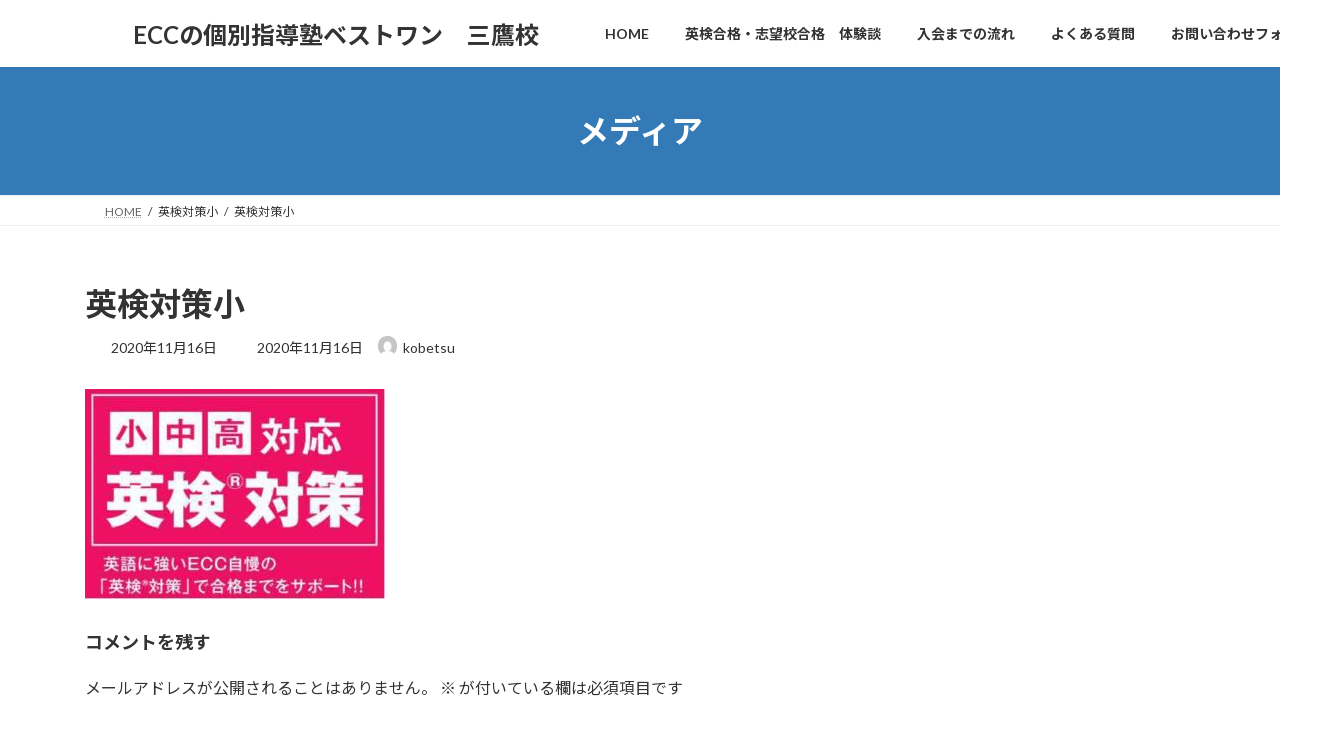

--- FILE ---
content_type: text/html; charset=UTF-8
request_url: https://kobetsu-mitaka.com/%E8%8B%B1%E6%A4%9C%E5%AF%BE%E7%AD%96%E5%B0%8F/
body_size: 7024
content:
<!DOCTYPE html><html dir="ltr" lang="ja"><head><meta charset="utf-8"><meta http-equiv="X-UA-Compatible" content="IE=edge"><meta name="viewport" content="width=device-width, initial-scale=1"> <script async src="https://www.googletagmanager.com/gtag/js?id=UA-154600571-1"></script><script>window.dataLayer = window.dataLayer || [];function gtag(){dataLayer.push(arguments);}gtag('js', new Date());gtag('config', 'UA-154600571-1');</script> <script data-cfasync="false" id="ao_optimized_gfonts_config">WebFontConfig={google:{families:["Lato:400,700","Lato:400,700","Noto Sans JP:400,700","Noto Sans JP:400,700"] },classes:false, events:false, timeout:1500};</script><!-- <link media="all" href="https://kobetsu-mitaka.com/wp-content/cache/autoptimize/css/autoptimize_9b4b8ae3668fc920d02c0e461ac143cb.css" rel="stylesheet"> -->
<link rel="stylesheet" type="text/css" href="//kobetsu-mitaka.com/wp-content/cache/wpfc-minified/g0axbbc1/f9r7.css" media="all"/><!-- <link media="print" href="https://kobetsu-mitaka.com/wp-content/cache/autoptimize/css/autoptimize_42a6bf6163e8c1c2ed3a76712d02389f.css" rel="stylesheet"> -->
<link rel="stylesheet" type="text/css" href="//kobetsu-mitaka.com/wp-content/cache/wpfc-minified/clduhc4/f9r7.css" media="print"/><title>英検対策小 | ECCの個別指導塾ベストワン 三鷹校</title><meta name="robots" content="max-image-preview:large" /><meta name="author" content="kobetsu"/><link rel="canonical" href="https://kobetsu-mitaka.com/%e8%8b%b1%e6%a4%9c%e5%af%be%e7%ad%96%e5%b0%8f/" /><meta name="generator" content="All in One SEO (AIOSEO) 4.9.3" /> <script type="application/ld+json" class="aioseo-schema">{"@context":"https:\/\/schema.org","@graph":[{"@type":"BreadcrumbList","@id":"https:\/\/kobetsu-mitaka.com\/%e8%8b%b1%e6%a4%9c%e5%af%be%e7%ad%96%e5%b0%8f\/#breadcrumblist","itemListElement":[{"@type":"ListItem","@id":"https:\/\/kobetsu-mitaka.com#listItem","position":1,"name":"Home","item":"https:\/\/kobetsu-mitaka.com","nextItem":{"@type":"ListItem","@id":"https:\/\/kobetsu-mitaka.com\/%e8%8b%b1%e6%a4%9c%e5%af%be%e7%ad%96%e5%b0%8f\/#listItem","name":"\u82f1\u691c\u5bfe\u7b56\u5c0f"}},{"@type":"ListItem","@id":"https:\/\/kobetsu-mitaka.com\/%e8%8b%b1%e6%a4%9c%e5%af%be%e7%ad%96%e5%b0%8f\/#listItem","position":2,"name":"\u82f1\u691c\u5bfe\u7b56\u5c0f","previousItem":{"@type":"ListItem","@id":"https:\/\/kobetsu-mitaka.com#listItem","name":"Home"}}]},{"@type":"ItemPage","@id":"https:\/\/kobetsu-mitaka.com\/%e8%8b%b1%e6%a4%9c%e5%af%be%e7%ad%96%e5%b0%8f\/#itempage","url":"https:\/\/kobetsu-mitaka.com\/%e8%8b%b1%e6%a4%9c%e5%af%be%e7%ad%96%e5%b0%8f\/","name":"\u82f1\u691c\u5bfe\u7b56\u5c0f | ECC\u306e\u500b\u5225\u6307\u5c0e\u587e\u30d9\u30b9\u30c8\u30ef\u30f3 \u4e09\u9df9\u6821","inLanguage":"ja","isPartOf":{"@id":"https:\/\/kobetsu-mitaka.com\/#website"},"breadcrumb":{"@id":"https:\/\/kobetsu-mitaka.com\/%e8%8b%b1%e6%a4%9c%e5%af%be%e7%ad%96%e5%b0%8f\/#breadcrumblist"},"author":{"@id":"https:\/\/kobetsu-mitaka.com\/author\/kobetsu\/#author"},"creator":{"@id":"https:\/\/kobetsu-mitaka.com\/author\/kobetsu\/#author"},"datePublished":"2020-11-16T16:54:48+09:00","dateModified":"2020-11-16T16:54:48+09:00"},{"@type":"Organization","@id":"https:\/\/kobetsu-mitaka.com\/#organization","name":"ECC\u500b\u5225\u6307\u5c0e\u587e\u30d9\u30b9\u30c8\u30ef\u30f3\u4e09\u9df9\u6821","description":"\u82f1\u8a9e\u30fb\u82f1\u691c\u5bfe\u7b56\u306a\u3089\u3001ECC\u500b\u5225\u4e09\u9df9\u6821\uff01","url":"https:\/\/kobetsu-mitaka.com\/","logo":{"@type":"ImageObject","url":"https:\/\/kobetsu-mitaka.com\/wp-content\/uploads\/2019\/12\/\u30ed\u30b4\uff11.jpg","@id":"https:\/\/kobetsu-mitaka.com\/%e8%8b%b1%e6%a4%9c%e5%af%be%e7%ad%96%e5%b0%8f\/#organizationLogo","width":279,"height":276},"image":{"@id":"https:\/\/kobetsu-mitaka.com\/%e8%8b%b1%e6%a4%9c%e5%af%be%e7%ad%96%e5%b0%8f\/#organizationLogo"}},{"@type":"Person","@id":"https:\/\/kobetsu-mitaka.com\/author\/kobetsu\/#author","url":"https:\/\/kobetsu-mitaka.com\/author\/kobetsu\/","name":"kobetsu","image":{"@type":"ImageObject","@id":"https:\/\/kobetsu-mitaka.com\/%e8%8b%b1%e6%a4%9c%e5%af%be%e7%ad%96%e5%b0%8f\/#authorImage","url":"https:\/\/secure.gravatar.com\/avatar\/46d10bf95aacd502cd9d7983793022cafb7728762a7299eee34d119c82de298f?s=96&d=mm&r=g","width":96,"height":96,"caption":"kobetsu"}},{"@type":"WebSite","@id":"https:\/\/kobetsu-mitaka.com\/#website","url":"https:\/\/kobetsu-mitaka.com\/","name":"\u3000\u3000ECC\u306e\u500b\u5225\u6307\u5c0e\u587e\u30d9\u30b9\u30c8\u30ef\u30f3\u3000\u4e09\u9df9\u6821","description":"\u82f1\u8a9e\u30fb\u82f1\u691c\u5bfe\u7b56\u306a\u3089\u3001ECC\u500b\u5225\u4e09\u9df9\u6821\uff01","inLanguage":"ja","publisher":{"@id":"https:\/\/kobetsu-mitaka.com\/#organization"}}]}</script> <link rel='dns-prefetch' href='//www.googletagmanager.com' /><link href='https://fonts.gstatic.com' crossorigin='anonymous' rel='preconnect' /><link href='https://ajax.googleapis.com' rel='preconnect' /><link href='https://fonts.googleapis.com' rel='preconnect' /><link rel="alternate" type="application/rss+xml" title="　　ECCの個別指導塾ベストワン　三鷹校 &raquo; フィード" href="https://kobetsu-mitaka.com/feed/" /><link rel="alternate" type="application/rss+xml" title="　　ECCの個別指導塾ベストワン　三鷹校 &raquo; コメントフィード" href="https://kobetsu-mitaka.com/comments/feed/" /><link rel="alternate" type="application/rss+xml" title="　　ECCの個別指導塾ベストワン　三鷹校 &raquo; 英検対策小 のコメントのフィード" href="https://kobetsu-mitaka.com/feed/?attachment_id=914" /><link rel="alternate" title="oEmbed (JSON)" type="application/json+oembed" href="https://kobetsu-mitaka.com/wp-json/oembed/1.0/embed?url=https%3A%2F%2Fkobetsu-mitaka.com%2F%25e8%258b%25b1%25e6%25a4%259c%25e5%25af%25be%25e7%25ad%2596%25e5%25b0%258f%2F" /><link rel="alternate" title="oEmbed (XML)" type="text/xml+oembed" href="https://kobetsu-mitaka.com/wp-json/oembed/1.0/embed?url=https%3A%2F%2Fkobetsu-mitaka.com%2F%25e8%258b%25b1%25e6%25a4%259c%25e5%25af%25be%25e7%25ad%2596%25e5%25b0%258f%2F&#038;format=xml" /><meta name="description" content="" />  <script type="text/javascript" src="https://www.googletagmanager.com/gtag/js?id=GT-M3SSDN6" id="google_gtagjs-js" async></script> <script type="text/javascript" id="google_gtagjs-js-after">window.dataLayer = window.dataLayer || [];function gtag(){dataLayer.push(arguments);}
gtag("set","linker",{"domains":["kobetsu-mitaka.com"]});
gtag("js", new Date());
gtag("set", "developer_id.dZTNiMT", true);
gtag("config", "GT-M3SSDN6");
 window._googlesitekit = window._googlesitekit || {}; window._googlesitekit.throttledEvents = []; window._googlesitekit.gtagEvent = (name, data) => { var key = JSON.stringify( { name, data } ); if ( !! window._googlesitekit.throttledEvents[ key ] ) { return; } window._googlesitekit.throttledEvents[ key ] = true; setTimeout( () => { delete window._googlesitekit.throttledEvents[ key ]; }, 5 ); gtag( "event", name, { ...data, event_source: "site-kit" } ); }; 
//# sourceURL=google_gtagjs-js-after</script> <link rel="https://api.w.org/" href="https://kobetsu-mitaka.com/wp-json/" /><link rel="alternate" title="JSON" type="application/json" href="https://kobetsu-mitaka.com/wp-json/wp/v2/media/914" /><link rel="EditURI" type="application/rsd+xml" title="RSD" href="https://kobetsu-mitaka.com/xmlrpc.php?rsd" /><meta name="generator" content="WordPress 6.9" /><link rel='shortlink' href='https://kobetsu-mitaka.com/?p=914' /><meta name="generator" content="Site Kit by Google 1.171.0" /><meta property="og:site_name" content="　　ECCの個別指導塾ベストワン　三鷹校" /><meta property="og:url" content="https://kobetsu-mitaka.com/%e8%8b%b1%e6%a4%9c%e5%af%be%e7%ad%96%e5%b0%8f/" /><meta property="og:title" content="英検対策小 | 　　ECCの個別指導塾ベストワン　三鷹校" /><meta property="og:description" content="" /><meta property="og:type" content="article" /><meta name="twitter:card" content="summary_large_image"><meta name="twitter:description" content=""><meta name="twitter:title" content="英検対策小 | 　　ECCの個別指導塾ベストワン　三鷹校"><meta name="twitter:url" content="https://kobetsu-mitaka.com/%e8%8b%b1%e6%a4%9c%e5%af%be%e7%ad%96%e5%b0%8f/"><meta name="twitter:domain" content="kobetsu-mitaka.com"><link rel="icon" href="https://kobetsu-mitaka.com/wp-content/uploads/2019/12/cropped-ロゴ１-32x32.jpg" sizes="32x32" /><link rel="icon" href="https://kobetsu-mitaka.com/wp-content/uploads/2019/12/cropped-ロゴ１-192x192.jpg" sizes="192x192" /><link rel="apple-touch-icon" href="https://kobetsu-mitaka.com/wp-content/uploads/2019/12/cropped-ロゴ１-180x180.jpg" /><meta name="msapplication-TileImage" content="https://kobetsu-mitaka.com/wp-content/uploads/2019/12/cropped-ロゴ１-270x270.jpg" /> <script type="application/ld+json">{"@context":"https://schema.org/","@type":"Article","headline":"英検対策小","image":"","datePublished":"2020-11-16T16:54:48+09:00","dateModified":"2020-11-16T16:54:48+09:00","author":{"@type":"","name":"kobetsu","url":"https://kobetsu-mitaka.com/","sameAs":""}}</script><script data-cfasync="false" id="ao_optimized_gfonts_webfontloader">(function() {var wf = document.createElement('script');wf.src='https://ajax.googleapis.com/ajax/libs/webfont/1/webfont.js';wf.type='text/javascript';wf.async='true';var s=document.getElementsByTagName('script')[0];s.parentNode.insertBefore(wf, s);})();</script></head><body class="attachment wp-singular attachment-template-default single single-attachment postid-914 attachmentid-914 attachment-jpeg custom-background wp-embed-responsive wp-theme-lightning vk-blocks device-pc fa_v7_css post-name-%e8%8b%b1%e6%a4%9c%e5%af%be%e7%ad%96%e5%b0%8f post-type-attachment"> <a class="skip-link screen-reader-text" href="#main">コンテンツへスキップ</a> <a class="skip-link screen-reader-text" href="#vk-mobile-nav">ナビゲーションに移動</a><header id="site-header" class="site-header site-header--layout--nav-float"><div id="site-header-container" class="site-header-container container"><div class="site-header-logo"> <a href="https://kobetsu-mitaka.com/"> <span>　　ECCの個別指導塾ベストワン　三鷹校</span> </a></div><nav id="global-nav" class="global-nav global-nav--layout--float-right"><ul id="menu-%e3%83%88%e3%83%83%e3%83%97%e3%83%a1%e3%83%8b%e3%83%a5%e3%83%bc" class="menu vk-menu-acc global-nav-list nav"><li id="menu-item-1202" class="menu-item menu-item-type-post_type menu-item-object-page menu-item-home"><a href="https://kobetsu-mitaka.com/"><strong class="global-nav-name">HOME</strong></a></li><li id="menu-item-66" class="menu-item menu-item-type-post_type menu-item-object-page"><a href="https://kobetsu-mitaka.com/taiken-dan/"><strong class="global-nav-name">英検合格・志望校合格　体験談</strong></a></li><li id="menu-item-68" class="menu-item menu-item-type-post_type menu-item-object-page"><a href="https://kobetsu-mitaka.com/%e5%85%a5%e4%bc%9a%e3%81%be%e3%81%a7%e3%81%ae%e6%b5%81%e3%82%8c/"><strong class="global-nav-name">入会までの流れ</strong></a></li><li id="menu-item-67" class="menu-item menu-item-type-post_type menu-item-object-page"><a href="https://kobetsu-mitaka.com/%e3%82%88%e3%81%8f%e3%81%82%e3%82%8b%e8%b3%aa%e5%95%8f/"><strong class="global-nav-name">よくある質問</strong></a></li><li id="menu-item-619" class="menu-item menu-item-type-post_type menu-item-object-page"><a href="https://kobetsu-mitaka.com/%e3%81%8a%e5%95%8f%e3%81%84%e5%90%88%e3%82%8f%e3%81%9b%e3%83%95%e3%82%a9%e3%83%bc%e3%83%a0/"><strong class="global-nav-name">お問い合わせフォーム</strong></a></li></ul></nav></div></header><div class="page-header"><div class="page-header-inner container"><div class="page-header-title">メディア</div></div></div><div id="breadcrumb" class="breadcrumb"><div class="container"><ol class="breadcrumb-list" itemscope itemtype="https://schema.org/BreadcrumbList"><li class="breadcrumb-list__item breadcrumb-list__item--home" itemprop="itemListElement" itemscope itemtype="http://schema.org/ListItem"><a href="https://kobetsu-mitaka.com" itemprop="item"><i class="fas fa-fw fa-home"></i><span itemprop="name">HOME</span></a><meta itemprop="position" content="1" /></li><li class="breadcrumb-list__item" itemprop="itemListElement" itemscope itemtype="http://schema.org/ListItem"><span itemprop="name">英検対策小</span><meta itemprop="position" content="2" /></li><li class="breadcrumb-list__item" itemprop="itemListElement" itemscope itemtype="http://schema.org/ListItem"><span itemprop="name">英検対策小</span><meta itemprop="position" content="3" /></li></ol></div></div><div class="site-body"><div class="site-body-container container"><div class="main-section main-section--col--two" id="main" role="main"><article id="post-914" class="entry entry-full post-914 attachment type-attachment status-inherit hentry"><header class="entry-header"><h1 class="entry-title"> 英検対策小</h1><div class="entry-meta"><span class="entry-meta-item entry-meta-item-date"> <i class="fa-solid fa-calendar-days"></i> <span class="published">2020年11月16日</span> </span><span class="entry-meta-item entry-meta-item-updated"> <i class="fa-solid fa-clock-rotate-left"></i> <span class="screen-reader-text">最終更新日時 : </span> <span class="updated">2020年11月16日</span> </span><span class="entry-meta-item entry-meta-item-author"> <span class="vcard author"><span class="entry-meta-item-author-image"><img alt='' src='https://secure.gravatar.com/avatar/46d10bf95aacd502cd9d7983793022cafb7728762a7299eee34d119c82de298f?s=30&#038;d=mm&#038;r=g' class='avatar avatar-30 photo' height='30' width='30' /></span><span class="fn">kobetsu</span></span></span></div></header><div class="entry-body"><p class="attachment"><a href='https://kobetsu-mitaka.com/wp-content/uploads/2020/11/英検対策小.jpg'><img fetchpriority="high" decoding="async" width="300" height="210" src="https://kobetsu-mitaka.com/wp-content/uploads/2020/11/英検対策小-300x210.jpg" class="attachment-medium size-medium" alt="" srcset="https://kobetsu-mitaka.com/wp-content/uploads/2020/11/英検対策小-300x210.jpg 300w, https://kobetsu-mitaka.com/wp-content/uploads/2020/11/英検対策小.jpg 381w" sizes="(max-width: 300px) 100vw, 300px" /></a></p></div></article><div id="comments" class="comments-area"><div id="respond" class="comment-respond"><h3 id="reply-title" class="comment-reply-title">コメントを残す <small><a rel="nofollow" id="cancel-comment-reply-link" href="/%E8%8B%B1%E6%A4%9C%E5%AF%BE%E7%AD%96%E5%B0%8F/#respond" style="display:none;">コメントをキャンセル</a></small></h3><form action="https://kobetsu-mitaka.com/wp-comments-post.php" method="post" id="commentform" class="comment-form"><p class="comment-notes"><span id="email-notes">メールアドレスが公開されることはありません。</span> <span class="required-field-message"><span class="required">※</span> が付いている欄は必須項目です</span></p><p class="comment-form-comment"><label for="comment">コメント <span class="required">※</span></label><textarea id="comment" name="comment" cols="45" rows="8" maxlength="65525" required="required"></textarea></p><p class="comment-form-author"><label for="author">名前 <span class="required">※</span></label> <input id="author" name="author" type="text" value="" size="30" maxlength="245" autocomplete="name" required="required" /></p><p class="comment-form-email"><label for="email">メール <span class="required">※</span></label> <input id="email" name="email" type="text" value="" size="30" maxlength="100" aria-describedby="email-notes" autocomplete="email" required="required" /></p><p class="comment-form-url"><label for="url">サイト</label> <input id="url" name="url" type="text" value="" size="30" maxlength="200" autocomplete="url" /></p><p class="comment-form-cookies-consent"><input id="wp-comment-cookies-consent" name="wp-comment-cookies-consent" type="checkbox" value="yes" /> <label for="wp-comment-cookies-consent">次回のコメントで使用するためブラウザーに自分の名前、メールアドレス、サイトを保存する。</label></p><p class="form-submit"><input name="submit" type="submit" id="submit" class="submit" value="コメントを送信" /> <input type='hidden' name='comment_post_ID' value='914' id='comment_post_ID' /> <input type='hidden' name='comment_parent' id='comment_parent' value='0' /></p></form></div></div></div><div class="sub-section sub-section--col--two"></div></div></div><div class="site-body-bottom"><div class="container"><aside class="widget widget_search" id="search-5"><form role="search" method="get" id="searchform" class="searchform" action="https://kobetsu-mitaka.com/"><div> <label class="screen-reader-text" for="s">検索:</label> <input type="text" value="" name="s" id="s" /> <input type="submit" id="searchsubmit" value="検索" /></div></form></aside></div></div><footer class="site-footer"><nav class="footer-nav"><div class="container"><ul id="menu-%e3%83%95%e3%83%83%e3%83%80%e3%83%bc%e3%83%a1%e3%83%8b%e3%83%a5%e3%83%bc" class="menu footer-nav-list nav nav--line"><li id="menu-item-280" class="menu-item menu-item-type-custom menu-item-object-custom menu-item-home menu-item-280"><a href="https://kobetsu-mitaka.com/">ホーム</a></li><li id="menu-item-53" class="menu-item menu-item-type-post_type menu-item-object-page menu-item-53"><a href="https://kobetsu-mitaka.com/taiken-dan/">英検合格・志望校合格　体験談</a></li><li id="menu-item-55" class="menu-item menu-item-type-post_type menu-item-object-page menu-item-55"><a href="https://kobetsu-mitaka.com/%e5%85%a5%e4%bc%9a%e3%81%be%e3%81%a7%e3%81%ae%e6%b5%81%e3%82%8c/">入会までの流れ</a></li><li id="menu-item-50" class="menu-item menu-item-type-post_type menu-item-object-page menu-item-50"><a href="https://kobetsu-mitaka.com/%e3%82%88%e3%81%8f%e3%81%82%e3%82%8b%e8%b3%aa%e5%95%8f/">よくある質問</a></li><li id="menu-item-51" class="menu-item menu-item-type-post_type menu-item-object-page menu-item-51"><a href="https://kobetsu-mitaka.com/%e3%83%97%e3%83%a9%e3%82%a4%e3%83%90%e3%82%b7%e3%83%bc%e3%83%9d%e3%83%aa%e3%82%b7%e3%83%bc/">プライバシーポリシー</a></li><li id="menu-item-52" class="menu-item menu-item-type-post_type menu-item-object-page menu-item-52"><a href="https://kobetsu-mitaka.com/%e3%82%b5%e3%82%a4%e3%83%88%e3%83%9e%e3%83%83%e3%83%97/">サイトマップ</a></li><li id="menu-item-618" class="menu-item menu-item-type-post_type menu-item-object-page menu-item-618"><a href="https://kobetsu-mitaka.com/%e3%81%8a%e5%95%8f%e3%81%84%e5%90%88%e3%82%8f%e3%81%9b%e3%83%95%e3%82%a9%e3%83%bc%e3%83%a0/">お問い合わせフォーム</a></li></ul></div></nav><div class="container site-footer-copyright"><p>Copyright &copy; 　　ECCの個別指導塾ベストワン　三鷹校 All Rights Reserved.</p><p>Powered by <a href="https://wordpress.org/">WordPress</a> with <a href="https://wordpress.org/themes/lightning/" target="_blank" title="Free WordPress Theme Lightning">Lightning Theme</a> &amp; <a href="https://wordpress.org/plugins/vk-all-in-one-expansion-unit/" target="_blank">VK All in One Expansion Unit</a></p></div></footer><div id="vk-mobile-nav-menu-btn" class="vk-mobile-nav-menu-btn">MENU</div><div class="vk-mobile-nav vk-mobile-nav-drop-in" id="vk-mobile-nav"><aside class="widget vk-mobile-nav-widget widget_search" id="search-4"><form role="search" method="get" id="searchform" class="searchform" action="https://kobetsu-mitaka.com/"><div> <label class="screen-reader-text" for="s">検索:</label> <input type="text" value="" name="s" id="s" /> <input type="submit" id="searchsubmit" value="検索" /></div></form></aside><nav class="vk-mobile-nav-menu-outer" role="navigation"><ul id="menu-%e3%83%88%e3%83%83%e3%83%97%e3%83%a1%e3%83%8b%e3%83%a5%e3%83%bc-1" class="vk-menu-acc menu"><li id="menu-item-1202" class="menu-item menu-item-type-post_type menu-item-object-page menu-item-home menu-item-1202"><a href="https://kobetsu-mitaka.com/">HOME</a></li><li id="menu-item-66" class="menu-item menu-item-type-post_type menu-item-object-page menu-item-66"><a href="https://kobetsu-mitaka.com/taiken-dan/">英検合格・志望校合格　体験談</a></li><li id="menu-item-68" class="menu-item menu-item-type-post_type menu-item-object-page menu-item-68"><a href="https://kobetsu-mitaka.com/%e5%85%a5%e4%bc%9a%e3%81%be%e3%81%a7%e3%81%ae%e6%b5%81%e3%82%8c/">入会までの流れ</a></li><li id="menu-item-67" class="menu-item menu-item-type-post_type menu-item-object-page menu-item-67"><a href="https://kobetsu-mitaka.com/%e3%82%88%e3%81%8f%e3%81%82%e3%82%8b%e8%b3%aa%e5%95%8f/">よくある質問</a></li><li id="menu-item-619" class="menu-item menu-item-type-post_type menu-item-object-page menu-item-619"><a href="https://kobetsu-mitaka.com/%e3%81%8a%e5%95%8f%e3%81%84%e5%90%88%e3%82%8f%e3%81%9b%e3%83%95%e3%82%a9%e3%83%bc%e3%83%a0/">お問い合わせフォーム</a></li></ul></nav><aside class="widget vk-mobile-nav-widget widget_vkexunit_contact" id="vkexunit_contact-5"><div class="veu_contact"><a href="https://kobetsu-mitaka.com/お問い合わせフォーム/" class="btn btn-primary btn-lg btn-block contact_bt"><span class="contact_bt_txt"><i class="far fa-envelope"></i> お問い合わせ <i class="far fa-arrow-alt-circle-right"></i></span><span class="contact_bt_subTxt contact_bt_subTxt_side">お気軽にお問い合わせください。</span></a></div></aside></div> <script type="speculationrules">{"prefetch":[{"source":"document","where":{"and":[{"href_matches":"/*"},{"not":{"href_matches":["/wp-*.php","/wp-admin/*","/wp-content/uploads/*","/wp-content/*","/wp-content/plugins/*","/wp-content/themes/lightning/*","/wp-content/themes/lightning/_g3/*","/*\\?(.+)"]}},{"not":{"selector_matches":"a[rel~=\"nofollow\"]"}},{"not":{"selector_matches":".no-prefetch, .no-prefetch a"}}]},"eagerness":"conservative"}]}</script> <a href="tel:0422277656" onclick="ga('send','event','Phone','Click To Call', 'Phone')"; style="color:#ffffff !important; background-color:#1e73be;" class="ctc_bar" id="click_to_call_bar""> <span class="icon  ctc-icon-phone"></span>今すぐ、電話予約を！</a><a href="#top" id="page_top" class="page_top_btn">PAGE TOP</a><script type="text/javascript" src="https://kobetsu-mitaka.com/wp-includes/js/dist/hooks.min.js?ver=dd5603f07f9220ed27f1" id="wp-hooks-js"></script> <script type="text/javascript" src="https://kobetsu-mitaka.com/wp-includes/js/dist/i18n.min.js?ver=c26c3dc7bed366793375" id="wp-i18n-js"></script> <script type="text/javascript" id="wp-i18n-js-after">wp.i18n.setLocaleData( { 'text direction\u0004ltr': [ 'ltr' ] } );
//# sourceURL=wp-i18n-js-after</script> <script type="text/javascript" id="contact-form-7-js-translations">( function( domain, translations ) {
	var localeData = translations.locale_data[ domain ] || translations.locale_data.messages;
	localeData[""].domain = domain;
	wp.i18n.setLocaleData( localeData, domain );
} )( "contact-form-7", {"translation-revision-date":"2025-11-30 08:12:23+0000","generator":"GlotPress\/4.0.3","domain":"messages","locale_data":{"messages":{"":{"domain":"messages","plural-forms":"nplurals=1; plural=0;","lang":"ja_JP"},"This contact form is placed in the wrong place.":["\u3053\u306e\u30b3\u30f3\u30bf\u30af\u30c8\u30d5\u30a9\u30fc\u30e0\u306f\u9593\u9055\u3063\u305f\u4f4d\u7f6e\u306b\u7f6e\u304b\u308c\u3066\u3044\u307e\u3059\u3002"],"Error:":["\u30a8\u30e9\u30fc:"]}},"comment":{"reference":"includes\/js\/index.js"}} );
//# sourceURL=contact-form-7-js-translations</script> <script type="text/javascript" id="contact-form-7-js-before">var wpcf7 = {
    "api": {
        "root": "https:\/\/kobetsu-mitaka.com\/wp-json\/",
        "namespace": "contact-form-7\/v1"
    }
};
//# sourceURL=contact-form-7-js-before</script> <script type="text/javascript" id="vkExUnit_master-js-js-extra">var vkExOpt = {"ajax_url":"https://kobetsu-mitaka.com/wp-admin/admin-ajax.php","hatena_entry":"https://kobetsu-mitaka.com/wp-json/vk_ex_unit/v1/hatena_entry/","facebook_entry":"https://kobetsu-mitaka.com/wp-json/vk_ex_unit/v1/facebook_entry/","facebook_count_enable":"","entry_count":"1","entry_from_post":"","homeUrl":"https://kobetsu-mitaka.com/"};
//# sourceURL=vkExUnit_master-js-js-extra</script> <script type="text/javascript" id="vk-swiper-script-js-after">var lightning_swiper = new Swiper('.lightning_swiper', {"slidesPerView":1,"spaceBetween":0,"loop":false,"autoplay":{"delay":"4000"},"pagination":{"el":".swiper-pagination","clickable":true},"navigation":{"nextEl":".swiper-button-next","prevEl":".swiper-button-prev"},"effect":"coverflow"});
//# sourceURL=vk-swiper-script-js-after</script> <script type="text/javascript" id="lightning-js-js-extra">var lightningOpt = {"header_scrool":"1","add_header_offset_margin":"1"};
//# sourceURL=lightning-js-js-extra</script> <script defer src="https://kobetsu-mitaka.com/wp-content/cache/autoptimize/js/autoptimize_9c1781f27f603e5b90c989be363c8039.js"></script></body></html><!-- WP Fastest Cache file was created in 0.349 seconds, on 2026年2月2日 @ 7:29 PM --><!-- need to refresh to see cached version -->